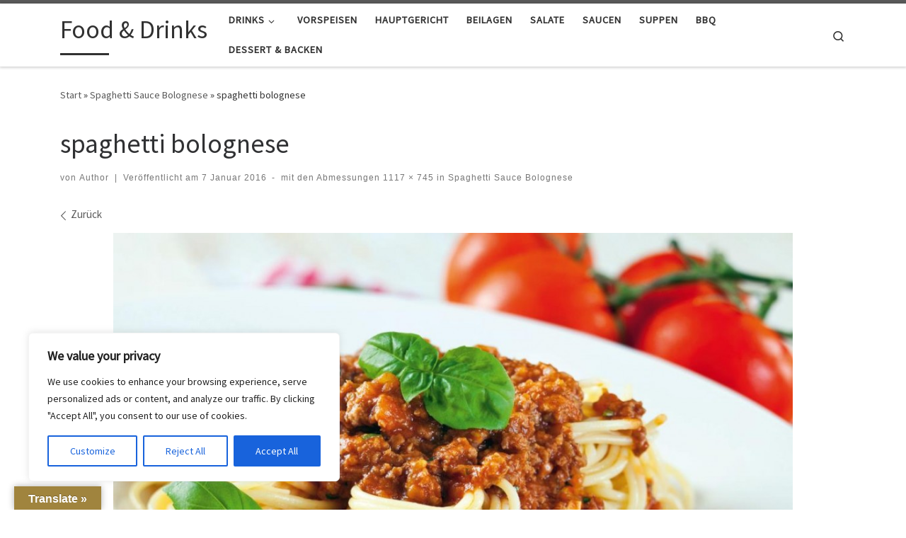

--- FILE ---
content_type: text/html; charset=utf-8
request_url: https://www.google.com/recaptcha/api2/anchor?ar=1&k=6Lca5j4hAAAAALhuqwi6_tipL8ZFGmlSxISM-g66&co=aHR0cHM6Ly9jb29raW5nLmx1eHNwcmluZy5jb206NDQz&hl=en&v=PoyoqOPhxBO7pBk68S4YbpHZ&size=invisible&anchor-ms=20000&execute-ms=30000&cb=zclqfxbngxb1
body_size: 48702
content:
<!DOCTYPE HTML><html dir="ltr" lang="en"><head><meta http-equiv="Content-Type" content="text/html; charset=UTF-8">
<meta http-equiv="X-UA-Compatible" content="IE=edge">
<title>reCAPTCHA</title>
<style type="text/css">
/* cyrillic-ext */
@font-face {
  font-family: 'Roboto';
  font-style: normal;
  font-weight: 400;
  font-stretch: 100%;
  src: url(//fonts.gstatic.com/s/roboto/v48/KFO7CnqEu92Fr1ME7kSn66aGLdTylUAMa3GUBHMdazTgWw.woff2) format('woff2');
  unicode-range: U+0460-052F, U+1C80-1C8A, U+20B4, U+2DE0-2DFF, U+A640-A69F, U+FE2E-FE2F;
}
/* cyrillic */
@font-face {
  font-family: 'Roboto';
  font-style: normal;
  font-weight: 400;
  font-stretch: 100%;
  src: url(//fonts.gstatic.com/s/roboto/v48/KFO7CnqEu92Fr1ME7kSn66aGLdTylUAMa3iUBHMdazTgWw.woff2) format('woff2');
  unicode-range: U+0301, U+0400-045F, U+0490-0491, U+04B0-04B1, U+2116;
}
/* greek-ext */
@font-face {
  font-family: 'Roboto';
  font-style: normal;
  font-weight: 400;
  font-stretch: 100%;
  src: url(//fonts.gstatic.com/s/roboto/v48/KFO7CnqEu92Fr1ME7kSn66aGLdTylUAMa3CUBHMdazTgWw.woff2) format('woff2');
  unicode-range: U+1F00-1FFF;
}
/* greek */
@font-face {
  font-family: 'Roboto';
  font-style: normal;
  font-weight: 400;
  font-stretch: 100%;
  src: url(//fonts.gstatic.com/s/roboto/v48/KFO7CnqEu92Fr1ME7kSn66aGLdTylUAMa3-UBHMdazTgWw.woff2) format('woff2');
  unicode-range: U+0370-0377, U+037A-037F, U+0384-038A, U+038C, U+038E-03A1, U+03A3-03FF;
}
/* math */
@font-face {
  font-family: 'Roboto';
  font-style: normal;
  font-weight: 400;
  font-stretch: 100%;
  src: url(//fonts.gstatic.com/s/roboto/v48/KFO7CnqEu92Fr1ME7kSn66aGLdTylUAMawCUBHMdazTgWw.woff2) format('woff2');
  unicode-range: U+0302-0303, U+0305, U+0307-0308, U+0310, U+0312, U+0315, U+031A, U+0326-0327, U+032C, U+032F-0330, U+0332-0333, U+0338, U+033A, U+0346, U+034D, U+0391-03A1, U+03A3-03A9, U+03B1-03C9, U+03D1, U+03D5-03D6, U+03F0-03F1, U+03F4-03F5, U+2016-2017, U+2034-2038, U+203C, U+2040, U+2043, U+2047, U+2050, U+2057, U+205F, U+2070-2071, U+2074-208E, U+2090-209C, U+20D0-20DC, U+20E1, U+20E5-20EF, U+2100-2112, U+2114-2115, U+2117-2121, U+2123-214F, U+2190, U+2192, U+2194-21AE, U+21B0-21E5, U+21F1-21F2, U+21F4-2211, U+2213-2214, U+2216-22FF, U+2308-230B, U+2310, U+2319, U+231C-2321, U+2336-237A, U+237C, U+2395, U+239B-23B7, U+23D0, U+23DC-23E1, U+2474-2475, U+25AF, U+25B3, U+25B7, U+25BD, U+25C1, U+25CA, U+25CC, U+25FB, U+266D-266F, U+27C0-27FF, U+2900-2AFF, U+2B0E-2B11, U+2B30-2B4C, U+2BFE, U+3030, U+FF5B, U+FF5D, U+1D400-1D7FF, U+1EE00-1EEFF;
}
/* symbols */
@font-face {
  font-family: 'Roboto';
  font-style: normal;
  font-weight: 400;
  font-stretch: 100%;
  src: url(//fonts.gstatic.com/s/roboto/v48/KFO7CnqEu92Fr1ME7kSn66aGLdTylUAMaxKUBHMdazTgWw.woff2) format('woff2');
  unicode-range: U+0001-000C, U+000E-001F, U+007F-009F, U+20DD-20E0, U+20E2-20E4, U+2150-218F, U+2190, U+2192, U+2194-2199, U+21AF, U+21E6-21F0, U+21F3, U+2218-2219, U+2299, U+22C4-22C6, U+2300-243F, U+2440-244A, U+2460-24FF, U+25A0-27BF, U+2800-28FF, U+2921-2922, U+2981, U+29BF, U+29EB, U+2B00-2BFF, U+4DC0-4DFF, U+FFF9-FFFB, U+10140-1018E, U+10190-1019C, U+101A0, U+101D0-101FD, U+102E0-102FB, U+10E60-10E7E, U+1D2C0-1D2D3, U+1D2E0-1D37F, U+1F000-1F0FF, U+1F100-1F1AD, U+1F1E6-1F1FF, U+1F30D-1F30F, U+1F315, U+1F31C, U+1F31E, U+1F320-1F32C, U+1F336, U+1F378, U+1F37D, U+1F382, U+1F393-1F39F, U+1F3A7-1F3A8, U+1F3AC-1F3AF, U+1F3C2, U+1F3C4-1F3C6, U+1F3CA-1F3CE, U+1F3D4-1F3E0, U+1F3ED, U+1F3F1-1F3F3, U+1F3F5-1F3F7, U+1F408, U+1F415, U+1F41F, U+1F426, U+1F43F, U+1F441-1F442, U+1F444, U+1F446-1F449, U+1F44C-1F44E, U+1F453, U+1F46A, U+1F47D, U+1F4A3, U+1F4B0, U+1F4B3, U+1F4B9, U+1F4BB, U+1F4BF, U+1F4C8-1F4CB, U+1F4D6, U+1F4DA, U+1F4DF, U+1F4E3-1F4E6, U+1F4EA-1F4ED, U+1F4F7, U+1F4F9-1F4FB, U+1F4FD-1F4FE, U+1F503, U+1F507-1F50B, U+1F50D, U+1F512-1F513, U+1F53E-1F54A, U+1F54F-1F5FA, U+1F610, U+1F650-1F67F, U+1F687, U+1F68D, U+1F691, U+1F694, U+1F698, U+1F6AD, U+1F6B2, U+1F6B9-1F6BA, U+1F6BC, U+1F6C6-1F6CF, U+1F6D3-1F6D7, U+1F6E0-1F6EA, U+1F6F0-1F6F3, U+1F6F7-1F6FC, U+1F700-1F7FF, U+1F800-1F80B, U+1F810-1F847, U+1F850-1F859, U+1F860-1F887, U+1F890-1F8AD, U+1F8B0-1F8BB, U+1F8C0-1F8C1, U+1F900-1F90B, U+1F93B, U+1F946, U+1F984, U+1F996, U+1F9E9, U+1FA00-1FA6F, U+1FA70-1FA7C, U+1FA80-1FA89, U+1FA8F-1FAC6, U+1FACE-1FADC, U+1FADF-1FAE9, U+1FAF0-1FAF8, U+1FB00-1FBFF;
}
/* vietnamese */
@font-face {
  font-family: 'Roboto';
  font-style: normal;
  font-weight: 400;
  font-stretch: 100%;
  src: url(//fonts.gstatic.com/s/roboto/v48/KFO7CnqEu92Fr1ME7kSn66aGLdTylUAMa3OUBHMdazTgWw.woff2) format('woff2');
  unicode-range: U+0102-0103, U+0110-0111, U+0128-0129, U+0168-0169, U+01A0-01A1, U+01AF-01B0, U+0300-0301, U+0303-0304, U+0308-0309, U+0323, U+0329, U+1EA0-1EF9, U+20AB;
}
/* latin-ext */
@font-face {
  font-family: 'Roboto';
  font-style: normal;
  font-weight: 400;
  font-stretch: 100%;
  src: url(//fonts.gstatic.com/s/roboto/v48/KFO7CnqEu92Fr1ME7kSn66aGLdTylUAMa3KUBHMdazTgWw.woff2) format('woff2');
  unicode-range: U+0100-02BA, U+02BD-02C5, U+02C7-02CC, U+02CE-02D7, U+02DD-02FF, U+0304, U+0308, U+0329, U+1D00-1DBF, U+1E00-1E9F, U+1EF2-1EFF, U+2020, U+20A0-20AB, U+20AD-20C0, U+2113, U+2C60-2C7F, U+A720-A7FF;
}
/* latin */
@font-face {
  font-family: 'Roboto';
  font-style: normal;
  font-weight: 400;
  font-stretch: 100%;
  src: url(//fonts.gstatic.com/s/roboto/v48/KFO7CnqEu92Fr1ME7kSn66aGLdTylUAMa3yUBHMdazQ.woff2) format('woff2');
  unicode-range: U+0000-00FF, U+0131, U+0152-0153, U+02BB-02BC, U+02C6, U+02DA, U+02DC, U+0304, U+0308, U+0329, U+2000-206F, U+20AC, U+2122, U+2191, U+2193, U+2212, U+2215, U+FEFF, U+FFFD;
}
/* cyrillic-ext */
@font-face {
  font-family: 'Roboto';
  font-style: normal;
  font-weight: 500;
  font-stretch: 100%;
  src: url(//fonts.gstatic.com/s/roboto/v48/KFO7CnqEu92Fr1ME7kSn66aGLdTylUAMa3GUBHMdazTgWw.woff2) format('woff2');
  unicode-range: U+0460-052F, U+1C80-1C8A, U+20B4, U+2DE0-2DFF, U+A640-A69F, U+FE2E-FE2F;
}
/* cyrillic */
@font-face {
  font-family: 'Roboto';
  font-style: normal;
  font-weight: 500;
  font-stretch: 100%;
  src: url(//fonts.gstatic.com/s/roboto/v48/KFO7CnqEu92Fr1ME7kSn66aGLdTylUAMa3iUBHMdazTgWw.woff2) format('woff2');
  unicode-range: U+0301, U+0400-045F, U+0490-0491, U+04B0-04B1, U+2116;
}
/* greek-ext */
@font-face {
  font-family: 'Roboto';
  font-style: normal;
  font-weight: 500;
  font-stretch: 100%;
  src: url(//fonts.gstatic.com/s/roboto/v48/KFO7CnqEu92Fr1ME7kSn66aGLdTylUAMa3CUBHMdazTgWw.woff2) format('woff2');
  unicode-range: U+1F00-1FFF;
}
/* greek */
@font-face {
  font-family: 'Roboto';
  font-style: normal;
  font-weight: 500;
  font-stretch: 100%;
  src: url(//fonts.gstatic.com/s/roboto/v48/KFO7CnqEu92Fr1ME7kSn66aGLdTylUAMa3-UBHMdazTgWw.woff2) format('woff2');
  unicode-range: U+0370-0377, U+037A-037F, U+0384-038A, U+038C, U+038E-03A1, U+03A3-03FF;
}
/* math */
@font-face {
  font-family: 'Roboto';
  font-style: normal;
  font-weight: 500;
  font-stretch: 100%;
  src: url(//fonts.gstatic.com/s/roboto/v48/KFO7CnqEu92Fr1ME7kSn66aGLdTylUAMawCUBHMdazTgWw.woff2) format('woff2');
  unicode-range: U+0302-0303, U+0305, U+0307-0308, U+0310, U+0312, U+0315, U+031A, U+0326-0327, U+032C, U+032F-0330, U+0332-0333, U+0338, U+033A, U+0346, U+034D, U+0391-03A1, U+03A3-03A9, U+03B1-03C9, U+03D1, U+03D5-03D6, U+03F0-03F1, U+03F4-03F5, U+2016-2017, U+2034-2038, U+203C, U+2040, U+2043, U+2047, U+2050, U+2057, U+205F, U+2070-2071, U+2074-208E, U+2090-209C, U+20D0-20DC, U+20E1, U+20E5-20EF, U+2100-2112, U+2114-2115, U+2117-2121, U+2123-214F, U+2190, U+2192, U+2194-21AE, U+21B0-21E5, U+21F1-21F2, U+21F4-2211, U+2213-2214, U+2216-22FF, U+2308-230B, U+2310, U+2319, U+231C-2321, U+2336-237A, U+237C, U+2395, U+239B-23B7, U+23D0, U+23DC-23E1, U+2474-2475, U+25AF, U+25B3, U+25B7, U+25BD, U+25C1, U+25CA, U+25CC, U+25FB, U+266D-266F, U+27C0-27FF, U+2900-2AFF, U+2B0E-2B11, U+2B30-2B4C, U+2BFE, U+3030, U+FF5B, U+FF5D, U+1D400-1D7FF, U+1EE00-1EEFF;
}
/* symbols */
@font-face {
  font-family: 'Roboto';
  font-style: normal;
  font-weight: 500;
  font-stretch: 100%;
  src: url(//fonts.gstatic.com/s/roboto/v48/KFO7CnqEu92Fr1ME7kSn66aGLdTylUAMaxKUBHMdazTgWw.woff2) format('woff2');
  unicode-range: U+0001-000C, U+000E-001F, U+007F-009F, U+20DD-20E0, U+20E2-20E4, U+2150-218F, U+2190, U+2192, U+2194-2199, U+21AF, U+21E6-21F0, U+21F3, U+2218-2219, U+2299, U+22C4-22C6, U+2300-243F, U+2440-244A, U+2460-24FF, U+25A0-27BF, U+2800-28FF, U+2921-2922, U+2981, U+29BF, U+29EB, U+2B00-2BFF, U+4DC0-4DFF, U+FFF9-FFFB, U+10140-1018E, U+10190-1019C, U+101A0, U+101D0-101FD, U+102E0-102FB, U+10E60-10E7E, U+1D2C0-1D2D3, U+1D2E0-1D37F, U+1F000-1F0FF, U+1F100-1F1AD, U+1F1E6-1F1FF, U+1F30D-1F30F, U+1F315, U+1F31C, U+1F31E, U+1F320-1F32C, U+1F336, U+1F378, U+1F37D, U+1F382, U+1F393-1F39F, U+1F3A7-1F3A8, U+1F3AC-1F3AF, U+1F3C2, U+1F3C4-1F3C6, U+1F3CA-1F3CE, U+1F3D4-1F3E0, U+1F3ED, U+1F3F1-1F3F3, U+1F3F5-1F3F7, U+1F408, U+1F415, U+1F41F, U+1F426, U+1F43F, U+1F441-1F442, U+1F444, U+1F446-1F449, U+1F44C-1F44E, U+1F453, U+1F46A, U+1F47D, U+1F4A3, U+1F4B0, U+1F4B3, U+1F4B9, U+1F4BB, U+1F4BF, U+1F4C8-1F4CB, U+1F4D6, U+1F4DA, U+1F4DF, U+1F4E3-1F4E6, U+1F4EA-1F4ED, U+1F4F7, U+1F4F9-1F4FB, U+1F4FD-1F4FE, U+1F503, U+1F507-1F50B, U+1F50D, U+1F512-1F513, U+1F53E-1F54A, U+1F54F-1F5FA, U+1F610, U+1F650-1F67F, U+1F687, U+1F68D, U+1F691, U+1F694, U+1F698, U+1F6AD, U+1F6B2, U+1F6B9-1F6BA, U+1F6BC, U+1F6C6-1F6CF, U+1F6D3-1F6D7, U+1F6E0-1F6EA, U+1F6F0-1F6F3, U+1F6F7-1F6FC, U+1F700-1F7FF, U+1F800-1F80B, U+1F810-1F847, U+1F850-1F859, U+1F860-1F887, U+1F890-1F8AD, U+1F8B0-1F8BB, U+1F8C0-1F8C1, U+1F900-1F90B, U+1F93B, U+1F946, U+1F984, U+1F996, U+1F9E9, U+1FA00-1FA6F, U+1FA70-1FA7C, U+1FA80-1FA89, U+1FA8F-1FAC6, U+1FACE-1FADC, U+1FADF-1FAE9, U+1FAF0-1FAF8, U+1FB00-1FBFF;
}
/* vietnamese */
@font-face {
  font-family: 'Roboto';
  font-style: normal;
  font-weight: 500;
  font-stretch: 100%;
  src: url(//fonts.gstatic.com/s/roboto/v48/KFO7CnqEu92Fr1ME7kSn66aGLdTylUAMa3OUBHMdazTgWw.woff2) format('woff2');
  unicode-range: U+0102-0103, U+0110-0111, U+0128-0129, U+0168-0169, U+01A0-01A1, U+01AF-01B0, U+0300-0301, U+0303-0304, U+0308-0309, U+0323, U+0329, U+1EA0-1EF9, U+20AB;
}
/* latin-ext */
@font-face {
  font-family: 'Roboto';
  font-style: normal;
  font-weight: 500;
  font-stretch: 100%;
  src: url(//fonts.gstatic.com/s/roboto/v48/KFO7CnqEu92Fr1ME7kSn66aGLdTylUAMa3KUBHMdazTgWw.woff2) format('woff2');
  unicode-range: U+0100-02BA, U+02BD-02C5, U+02C7-02CC, U+02CE-02D7, U+02DD-02FF, U+0304, U+0308, U+0329, U+1D00-1DBF, U+1E00-1E9F, U+1EF2-1EFF, U+2020, U+20A0-20AB, U+20AD-20C0, U+2113, U+2C60-2C7F, U+A720-A7FF;
}
/* latin */
@font-face {
  font-family: 'Roboto';
  font-style: normal;
  font-weight: 500;
  font-stretch: 100%;
  src: url(//fonts.gstatic.com/s/roboto/v48/KFO7CnqEu92Fr1ME7kSn66aGLdTylUAMa3yUBHMdazQ.woff2) format('woff2');
  unicode-range: U+0000-00FF, U+0131, U+0152-0153, U+02BB-02BC, U+02C6, U+02DA, U+02DC, U+0304, U+0308, U+0329, U+2000-206F, U+20AC, U+2122, U+2191, U+2193, U+2212, U+2215, U+FEFF, U+FFFD;
}
/* cyrillic-ext */
@font-face {
  font-family: 'Roboto';
  font-style: normal;
  font-weight: 900;
  font-stretch: 100%;
  src: url(//fonts.gstatic.com/s/roboto/v48/KFO7CnqEu92Fr1ME7kSn66aGLdTylUAMa3GUBHMdazTgWw.woff2) format('woff2');
  unicode-range: U+0460-052F, U+1C80-1C8A, U+20B4, U+2DE0-2DFF, U+A640-A69F, U+FE2E-FE2F;
}
/* cyrillic */
@font-face {
  font-family: 'Roboto';
  font-style: normal;
  font-weight: 900;
  font-stretch: 100%;
  src: url(//fonts.gstatic.com/s/roboto/v48/KFO7CnqEu92Fr1ME7kSn66aGLdTylUAMa3iUBHMdazTgWw.woff2) format('woff2');
  unicode-range: U+0301, U+0400-045F, U+0490-0491, U+04B0-04B1, U+2116;
}
/* greek-ext */
@font-face {
  font-family: 'Roboto';
  font-style: normal;
  font-weight: 900;
  font-stretch: 100%;
  src: url(//fonts.gstatic.com/s/roboto/v48/KFO7CnqEu92Fr1ME7kSn66aGLdTylUAMa3CUBHMdazTgWw.woff2) format('woff2');
  unicode-range: U+1F00-1FFF;
}
/* greek */
@font-face {
  font-family: 'Roboto';
  font-style: normal;
  font-weight: 900;
  font-stretch: 100%;
  src: url(//fonts.gstatic.com/s/roboto/v48/KFO7CnqEu92Fr1ME7kSn66aGLdTylUAMa3-UBHMdazTgWw.woff2) format('woff2');
  unicode-range: U+0370-0377, U+037A-037F, U+0384-038A, U+038C, U+038E-03A1, U+03A3-03FF;
}
/* math */
@font-face {
  font-family: 'Roboto';
  font-style: normal;
  font-weight: 900;
  font-stretch: 100%;
  src: url(//fonts.gstatic.com/s/roboto/v48/KFO7CnqEu92Fr1ME7kSn66aGLdTylUAMawCUBHMdazTgWw.woff2) format('woff2');
  unicode-range: U+0302-0303, U+0305, U+0307-0308, U+0310, U+0312, U+0315, U+031A, U+0326-0327, U+032C, U+032F-0330, U+0332-0333, U+0338, U+033A, U+0346, U+034D, U+0391-03A1, U+03A3-03A9, U+03B1-03C9, U+03D1, U+03D5-03D6, U+03F0-03F1, U+03F4-03F5, U+2016-2017, U+2034-2038, U+203C, U+2040, U+2043, U+2047, U+2050, U+2057, U+205F, U+2070-2071, U+2074-208E, U+2090-209C, U+20D0-20DC, U+20E1, U+20E5-20EF, U+2100-2112, U+2114-2115, U+2117-2121, U+2123-214F, U+2190, U+2192, U+2194-21AE, U+21B0-21E5, U+21F1-21F2, U+21F4-2211, U+2213-2214, U+2216-22FF, U+2308-230B, U+2310, U+2319, U+231C-2321, U+2336-237A, U+237C, U+2395, U+239B-23B7, U+23D0, U+23DC-23E1, U+2474-2475, U+25AF, U+25B3, U+25B7, U+25BD, U+25C1, U+25CA, U+25CC, U+25FB, U+266D-266F, U+27C0-27FF, U+2900-2AFF, U+2B0E-2B11, U+2B30-2B4C, U+2BFE, U+3030, U+FF5B, U+FF5D, U+1D400-1D7FF, U+1EE00-1EEFF;
}
/* symbols */
@font-face {
  font-family: 'Roboto';
  font-style: normal;
  font-weight: 900;
  font-stretch: 100%;
  src: url(//fonts.gstatic.com/s/roboto/v48/KFO7CnqEu92Fr1ME7kSn66aGLdTylUAMaxKUBHMdazTgWw.woff2) format('woff2');
  unicode-range: U+0001-000C, U+000E-001F, U+007F-009F, U+20DD-20E0, U+20E2-20E4, U+2150-218F, U+2190, U+2192, U+2194-2199, U+21AF, U+21E6-21F0, U+21F3, U+2218-2219, U+2299, U+22C4-22C6, U+2300-243F, U+2440-244A, U+2460-24FF, U+25A0-27BF, U+2800-28FF, U+2921-2922, U+2981, U+29BF, U+29EB, U+2B00-2BFF, U+4DC0-4DFF, U+FFF9-FFFB, U+10140-1018E, U+10190-1019C, U+101A0, U+101D0-101FD, U+102E0-102FB, U+10E60-10E7E, U+1D2C0-1D2D3, U+1D2E0-1D37F, U+1F000-1F0FF, U+1F100-1F1AD, U+1F1E6-1F1FF, U+1F30D-1F30F, U+1F315, U+1F31C, U+1F31E, U+1F320-1F32C, U+1F336, U+1F378, U+1F37D, U+1F382, U+1F393-1F39F, U+1F3A7-1F3A8, U+1F3AC-1F3AF, U+1F3C2, U+1F3C4-1F3C6, U+1F3CA-1F3CE, U+1F3D4-1F3E0, U+1F3ED, U+1F3F1-1F3F3, U+1F3F5-1F3F7, U+1F408, U+1F415, U+1F41F, U+1F426, U+1F43F, U+1F441-1F442, U+1F444, U+1F446-1F449, U+1F44C-1F44E, U+1F453, U+1F46A, U+1F47D, U+1F4A3, U+1F4B0, U+1F4B3, U+1F4B9, U+1F4BB, U+1F4BF, U+1F4C8-1F4CB, U+1F4D6, U+1F4DA, U+1F4DF, U+1F4E3-1F4E6, U+1F4EA-1F4ED, U+1F4F7, U+1F4F9-1F4FB, U+1F4FD-1F4FE, U+1F503, U+1F507-1F50B, U+1F50D, U+1F512-1F513, U+1F53E-1F54A, U+1F54F-1F5FA, U+1F610, U+1F650-1F67F, U+1F687, U+1F68D, U+1F691, U+1F694, U+1F698, U+1F6AD, U+1F6B2, U+1F6B9-1F6BA, U+1F6BC, U+1F6C6-1F6CF, U+1F6D3-1F6D7, U+1F6E0-1F6EA, U+1F6F0-1F6F3, U+1F6F7-1F6FC, U+1F700-1F7FF, U+1F800-1F80B, U+1F810-1F847, U+1F850-1F859, U+1F860-1F887, U+1F890-1F8AD, U+1F8B0-1F8BB, U+1F8C0-1F8C1, U+1F900-1F90B, U+1F93B, U+1F946, U+1F984, U+1F996, U+1F9E9, U+1FA00-1FA6F, U+1FA70-1FA7C, U+1FA80-1FA89, U+1FA8F-1FAC6, U+1FACE-1FADC, U+1FADF-1FAE9, U+1FAF0-1FAF8, U+1FB00-1FBFF;
}
/* vietnamese */
@font-face {
  font-family: 'Roboto';
  font-style: normal;
  font-weight: 900;
  font-stretch: 100%;
  src: url(//fonts.gstatic.com/s/roboto/v48/KFO7CnqEu92Fr1ME7kSn66aGLdTylUAMa3OUBHMdazTgWw.woff2) format('woff2');
  unicode-range: U+0102-0103, U+0110-0111, U+0128-0129, U+0168-0169, U+01A0-01A1, U+01AF-01B0, U+0300-0301, U+0303-0304, U+0308-0309, U+0323, U+0329, U+1EA0-1EF9, U+20AB;
}
/* latin-ext */
@font-face {
  font-family: 'Roboto';
  font-style: normal;
  font-weight: 900;
  font-stretch: 100%;
  src: url(//fonts.gstatic.com/s/roboto/v48/KFO7CnqEu92Fr1ME7kSn66aGLdTylUAMa3KUBHMdazTgWw.woff2) format('woff2');
  unicode-range: U+0100-02BA, U+02BD-02C5, U+02C7-02CC, U+02CE-02D7, U+02DD-02FF, U+0304, U+0308, U+0329, U+1D00-1DBF, U+1E00-1E9F, U+1EF2-1EFF, U+2020, U+20A0-20AB, U+20AD-20C0, U+2113, U+2C60-2C7F, U+A720-A7FF;
}
/* latin */
@font-face {
  font-family: 'Roboto';
  font-style: normal;
  font-weight: 900;
  font-stretch: 100%;
  src: url(//fonts.gstatic.com/s/roboto/v48/KFO7CnqEu92Fr1ME7kSn66aGLdTylUAMa3yUBHMdazQ.woff2) format('woff2');
  unicode-range: U+0000-00FF, U+0131, U+0152-0153, U+02BB-02BC, U+02C6, U+02DA, U+02DC, U+0304, U+0308, U+0329, U+2000-206F, U+20AC, U+2122, U+2191, U+2193, U+2212, U+2215, U+FEFF, U+FFFD;
}

</style>
<link rel="stylesheet" type="text/css" href="https://www.gstatic.com/recaptcha/releases/PoyoqOPhxBO7pBk68S4YbpHZ/styles__ltr.css">
<script nonce="Rz5310uVFqODTcwdjgSmcw" type="text/javascript">window['__recaptcha_api'] = 'https://www.google.com/recaptcha/api2/';</script>
<script type="text/javascript" src="https://www.gstatic.com/recaptcha/releases/PoyoqOPhxBO7pBk68S4YbpHZ/recaptcha__en.js" nonce="Rz5310uVFqODTcwdjgSmcw">
      
    </script></head>
<body><div id="rc-anchor-alert" class="rc-anchor-alert"></div>
<input type="hidden" id="recaptcha-token" value="[base64]">
<script type="text/javascript" nonce="Rz5310uVFqODTcwdjgSmcw">
      recaptcha.anchor.Main.init("[\x22ainput\x22,[\x22bgdata\x22,\x22\x22,\[base64]/[base64]/MjU1Ong/[base64]/[base64]/[base64]/[base64]/[base64]/[base64]/[base64]/[base64]/[base64]/[base64]/[base64]/[base64]/[base64]/[base64]/[base64]\\u003d\x22,\[base64]\\u003d\x22,\[base64]/Chl7DkmvDrMOHWRQYRsKJw4VMw77DslPDocO6E8KiYR7Dpn7DpsKCI8OMD3MRw6gicMOVwp4OIcOlCAULwpvCncOwwpBDwqYEQX7DrlwiwrrDjsK+wr7DpsKNwotdADPCvsK4N34vwqnDkMKWOzEIIcO9wpHCnhrDgsOFRGQ+wp3CosKpAcO6U0DCssONw7/DkMKyw7vDu25Fw4NmUChTw5tFYVkqE1rDm8O1K0PClFfCi23DjsObCHDCm8K+PjzCsG/Cj1piPMODwqLCn3DDtVwvAU7DnnfDq8KMwoUDGkYzVsORUMKqwrXCpsOHACbDmhTDusOGKcOQwqrDgsKHcFPDrWDDjydIwrzCpcOJCsOucwhmY27ChsKwJMOSEcKJE3nCicKtNsK9fxvDqS/Di8OLAMKwwopPwpPCm8Ouw7rDshwqFWnDvUsdwq3CusKDf8KnwoTDiwbCpcKOwozDjcK5KWPCj8OWLHwXw4k5C1bCo8OHw5LDkcOLOWxvw7wrw5jDqUFew6EaakrCsDJ5w4/Dl2vDghHDisK4XjHDk8OlwrjDnsKjw4Y2TxEJw7ELL8OKc8OUIUDCpMKzwpPCqMO6MMOywqs5DcOPwrnCu8K6w5dEFcKEfcKZTRXCr8OJwqEuwoFdwpvDj2LClMOcw6PCgRjDocKjwozDusKBMsOfZUpCw5XCqQ4oU8KOwo/Dh8K4w5DCssKJbcKVw4HDlsKaCcO7wrjDkcKTwqPDo1UXG0cJw5XCohPCq0Aww6YhDyhXwpEvdsOTwos/wpHDhsKkJcK4FUl8e3PCqcOqMQ9TfsK0wqgBJcOOw43DrU4lfcKEE8ONw7bDqzLDvMOlw7FbGcOLw7jDuRJ9wr3CjMO2wrc4ATtYSMOObQDCn24/[base64]/SsKowqdEwpo1w5/DiiXConvCkcKnwqBOdlRaAsKjwoPDmHHDvcKPABjDl0McwqDCo8OJwqwWwpPCucOOw6XDpQzDunIWdWfCozUtP8K5CMOQwqItSMKQcMOGNXsPw6/ChMOvZj7CocKrw6AHV1vCoMOFw6hCwqF2AsOUBcK9Pi/[base64]/DtsKFQcK0w7BsKB7Ck0gtbDrDi08UQ8O5NMKNEDPCkCfDhALCg3jDr0HCpMOtP3lxw7XDn8OwIGnCjsKMa8KMwr5+wrzDt8ODwpPCqMOYw5TDksOmDcKbdHvDl8OGdSsKw53DnXvCrcK7MsOgwrN+wo/CssKUw6shwq7Dl0sZJsOiw6oQEFcaU2YzZ34uf8KIw6ZVUyXDvUbDtyU9H0PCuMO2w4RVbFtwwqstG1sqNy0gw5I8w6BVwpMqw6TDpiDCkX/[base64]/Do1LDjMKffDPCgcKwwrfDhlDDsC/DjSYDw6dfEMO4TcOBwoLCriLCp8Osw5x9RcKXwpzCucK+XE4NwqjDrC/CuMKQwq5fwqE5FMK/FMKOK8O9SycTwqJrKsKzwovCt0LCtzRKwpvCl8KLOcOWw6ECeMKdUxQzwpNWwrU5ZMKsP8K8UsOXcVZQwq/CnMO8OmMybH9FNlhwU2rDlEEKJMONcsOewoPDi8K2STJKVsOMNywEdcK9w5jDhAxiwrR6JD/CrU9dVnHDqcOFw6/DmsKJOw3CjHJUFQjCpFPDpcK+EHvCqWxqwoLCrcK0w6jDoBHDimUFw63Ck8OUwpcQw77ChsOQX8OKIsKQw6zCqcOrLzwJNkrCr8OQBcOfwpkVe8KuPFTDt8O/[base64]/Cj1NBCxtZw5bDoMKcNsO2HH/DjMOxwqBLw5XDnMOJD8Kmw6h2w6EyJkEWwoR7DVbCrxvClCPDrlDDoCLCmWBqw6XCuhHDtsOFw47CkhnCscK9Qgx1wptTw4I+wrrDqMOeew93wrwZwowJcMK/V8OVAMO1G0A0ScKTbBfDhcORA8Kray9FwrrDqsOKw6/DgcKPN2New7gRORPDsWLDlcO3DMOwwoDDtDvCm8Ojw655w6M1w7xOwrZmw6PCihZXw70PdRB6wpzDj8KCw7fCvsOlwrDDosKYwpo7Fn1macKjw79TQG93OhhfK0DDuMKWwpRbKMKaw5opdcKyBHrCuR3CqMKYwrfDoXA/[base64]/DtEHDl8OrNBfDqB7ChsORByB9w4tKw6XDusO1w6ZIGSfChcOtNGYgG2E9D8O/w6h0wpp/czZGw4UBwpjCtsOnwobClcOQwoc/WMK0w4pAw4zDi8Ofw7lzTMO1RzfDicOJwo9eKcKew6vCtMKAcsKaw7lww517w41FwpbDq8Kqw70Fw6rCiE7DkV0Hw73DqVvCuzRGV07CmmPDiMOyw7jDr3vDhsKPw43CvFXCgcOFJsOpw7PCrsK3VhhhwpbDncOyX1/CnXJ3w7TDslYGwq0GIHbDrzp3w7cNHSLDuhbDlTPCrF9PM14SHsOgw5NfCsKYEiLCu8OuwpLDtcOQYcOzfcKlw6PDgjnDsMOja3cgw4HDmgjDo8K/[base64]/DvytDScK7w4ddw73Ct8KYwpPDlMO+IMK0wpo/P8OQT8KuM8OYBysAwpfCt8KfKcKXQRFhDMOQFCnCl8K/w5M4ezLDjVXClwfCucOgw6TDqAnCuirCrsOIwrgrw49ewqQfwrXCucKtwq/CjTxcw5VwYGzDjMKGwoFtQGQsUl5PT0/DusObUwsSK1lORMOxLcOLK8KbSRXCgMOkNAjClMKUJMKCw6XDmxloPAwdwr8FRMO5wrfCgChqEcKsQCDDm8KVwo5bw7ZlMcOZCU/[base64]/Crk/CscOmcTYfwo/DkBEjcwMjd0cZVhzDsWNow58/w5dYL8Kbw7VHccOEWsKGwrV6woELVVY7w4TDqBtow6EvXsOYw4cGw5rCgGrClW4dW8OswoF/wrBHA8KcwrnDjnXDizDDq8OVw5HDo2QXSC1Dwq3CtwI7w6rCrBTCrlvCu3QiwqF7eMKNw4MEwqBbw6RmH8Kmw5bCksKtw4dDZl7Dt8OaGgcfKsKuUcOFCg/Dt8OaLMKrLgF2O8K+F2PDmsOywoPDn8OmAAPDuMOQw6DDusKaLUw7woDCg2nDn2l1w694BMKPw5s/[base64]/DgAA9woISwqvDuMOJw6wUw73DlMOscWcYwr1XbwVbwqfCk1Zrf8OjwqbCjlBXSG3CslNJw7HClVhdw5jCjMOeVn1vejrDrD3DjhQHcGx9w7xQwow8H8OLw5PCl8KmSEklwoZWWzHCjMOFwq4Bwpd4worCpHvCicKtOTDClSJUd8KmYgzDq3EbasKfw5RGFF5KdsO/wrlMCsOGHcOPBGZyVU3ChsOnR8KeagjCp8OwJxrCqxPCow4Mw4TDjEcuEcOUwpvDuiNcDDRvw4TDrcOcTTMeA8OuK8Kuw4TCgXXDg8OrKsODwpNZw5LCocKXw6fDuH/DnF7DocOaw6nCrVXCvXXCqMKzw6dgw6hhwqtPVBcxw6DDkcKqw7IJwrDDksKEbcOqwopEJcOaw6AQNVXCk0ZXw5Vqw5Abw5QUwonChsOvO0/CgWbDpB/CiTLDncKJwq7DiMOOAMO8Y8ODQHJ4w4VEw7TCok/DuMKeLsOUw6lKw43DrA5FNzzDhhvCsSZKwoTCkS4CLR/Dl8KyDRpnw7h3cMOaAirCj2dHMcKRwoxiw6rDjcOAWDPDn8O2wpkzEsOranzDhw8SwqZTwoBnJ2tdwrrDv8O8w4o2HWRjGxLCh8KlMsOvQ8OlwrVsNCYYwr07w7PDlGd3w7XDi8KSLsOMA8KiLcKETnzCgGlKf3/DocKgw7duDcORw73DqMK9M1bClyLClMOpDsKnwpUIwpHCtMKAwrjDncKfJsOuw6PCvnM7aMOMwovCp8Ovb3PDlkZ6BsKbBzFiw5LCncKXf33Dqmx4QsO4wr9RfX9jJRnDrsK8w7IEWcK+JFvCsn3DvcKTwpkYwr9wwpTDuE/Dmn43wp/ClsKYwqVvLsOSSsKvOQLCqMKHFEkOwqVmDEtsXHHDmMKjwqMWN2FeNMO3wonCoGjCicKZw6M7wopkwrbDr8ORGE8EBMKwHE7DvTrDmMONwrV9JHTDr8KGUVfDhMKjw4INw6lVwqdlAW/[base64]/aSFVw71/U8OqcUJBwoZ7w6HCowEDeVXCg2rCnMKvw4gdZ8OMwrEew4Quw77CgsKNInlzwrXClExNQMO1YcO/OMOjw4DCll8eS8KQwpvCn8OBNmR6w63Dl8ORwqpGdsO7w67CsTopcHrDoA7CscOHw4kAw4fDksKewonCgxnDqWXChgDDlsKawpVgw4xXccKdwoJYRAgTbMKCDXpeJMKqwogUwqnCrBHDikTDknLDhcO1wpPCv2LCq8KBwr/DnkzCtcOyw4LCqwk4w6sVw6skw5EycisDBsKmw74ewrnDh8Omw6/DuMKvfDzCqMK7eSEbeMKwbcKFcsOnw4JgNsOVwowHFULCpMK2wpTDhGdowprCoXPDpgDDvjAXFjFIwrzDqgrCm8K+f8K4wo85BcO5NcObwpHDhBRCSGg3MsK3w6ojwpdGwr5Jw6DChB/Cp8OGw7Qqw7TCuB9Pw59BYcKVClfCusOuw6/DvSjChcK4wpjCoVlZwotpwo8gwod2w6AMIcOQG2XDm0jCosKUM37CucOswqjCgsO0HxdVwqXDu0NhGiHDrT/DsmUOwoo0wo7Ck8KhWhV6wp5WRcOTJk3Dq09AbMKewoLDqDPCtMKQwqpYfAHCkAFsF1/DrG8EwpvDhEwvw6jDlsKzR3XDhsO1w6vDkyEnNFMjw6F5L3jCgn4ow5fDj8K9wqXCkyTCkMOfN17ChlDChwtIFQMbw7kFRcO/AsKjw4nDhyHDs3XDj3VhdF46wpYuJcKKwot1w6sJGkpfF8KIeBzCl8OSW0Eowo/Dm3nClE/DhS7Cr2F7SE4ow5dtw6HDolDCpVnDtMOHwrEywpbCi1wEBghuwq/CuHtMJmNwWhvCgsOEw44/wo0Tw788CsK4GcK9w74jwosKTWbDvcOPw7FBw53CpzMqwq48YMKqw5nDuMKpZMKnFFPDusKvw77DsiR/f0Mfwr4DH8K1H8K6AkLCiMOrw5nCi8OOPMOjdH0lGk5jwozCtTw+w6TDol/DgH42wofCscKWw7HDjD3ClcKRHm0XG8K3w7/DkV5Ww77DocO3wovDlMK6NDXCqkhrJWFgSxTDnFrDh2vDsnocwrQNw4jCvsO4SGsMw6XDo8Otw5kWXgbDg8KYXMOOc8O9W8KbwrtnBG0zw49Gw4/ClkLDsMKpfsKOw7rDmsKyw5bDtSxla0hTw4tfc8Kxw5tyFh3DpDPCl8OHw6HCo8KRw4fCl8KXN1vDn8OnwpjCiV3Cu8OZXFHCp8Osw7DDkw/[base64]/CsQHDsVPDlcKBwpZ5w4oPTsK4w4vDlsOFL8O3c8O7wo7DlWBEw6xpVANkw6sswqYswoorVA4EwqrCpgY5VMKswp1jw4rDn1jCsT9PV1fDngHCusOdwrptwq3CvxDDrcOfwoPCkMOrag90wo/CgcO3f8OXw6fDqkzCnGPDi8OOw7DDrsKva0HDkErDhnbDnMKYQcOGQksbWUcNw5TCkCtLwrjDkMOjTMOow5rDnmJOw4dne8KAwoIgY2huCiLCvSfCpkJpW8O4w6ZgVMOJwoEoewPCknUNw43DpcKLBsKcVMKIdcOAwpnCg8O/w7ZNwpBuOcOxcFXDnndpw5vDiWnDt0kqwpsGOsORwoxswovDl8OlwqJRbxANwrPCiMO/[base64]/Ck8Ovw5nDkHJLw5w9w5LCq8Oqw6kqa33CnMKOVsOSw7V5w7HChcKLP8KdCCRLw40Wf1EMw6LDmWjDoTzCpsKFw7E8AnzDrMKgB8K/wrhsGyXDtcO0EsKRw5rCsMOXfMKABBcMVsKABBoXwr3Cg8KgHcOPw4YSKMKSM0gkDnwPwqZMScOhw7nCtkLDgj/DgHAJwqTCt8OLwrHCqsO4aMOdRXsAwro0w5ExL8KRw7NHNzNMw5V3Y10zFsONw5/Cm8OvdMOMwqnDjgvCmjbDozzChBkWVcOAw70KwoJVw5ggwqtMwoXCjT/DgQd1FTtjdDjDosOhScOhTn3ChcKzw68yIwQzG8O8wpRCUUUowqMCEMKFwqM5LyPCuGfCs8K8w5huWMKePsOlw4PCqMKYwpk1SsKKScORPMKow6k1AcKJOSR9DsOpb0/ClMOcw4UAC8OPLXvDhMOUwoXCsMK+wqNuIVdgE0sfwoHCkFUBw5gnZXHDkC3DpcKbEsOTwonDhF8dP3fCmHHCl13DhcOmS8Kow5zDjC/ChALDv8OWZ1U6b8OTPcK5dUgYBQFXwoXCoW9rw6jCk8K7wog8w5/CjcKww7ION1UTKsOFw5DDoBNmEMO8RTMRGwgCw4kxI8KLw7DDrx9fHHxtF8OFwpUOwp8/[base64]/w5bCkkoUJkB5W1QMQVMxa8KRScKPwrAmC8OAEMOjPsKxJMOkAcKeCcKHZcKAw6YwwotEe8OSw6weezM4R0REZsOGawtnUHBTwoDCisOnw5dVwpNSw6wIw5RyFCgiQT/[base64]/[base64]/CrMKIw4B2fRXClsOHwpjDtxt5SyBtwpLDgH8Xw6/CqE7DqMKSw7o6IzzDpsKhYw/DjsOhc3fClSHDglU0W8KLw4/Dq8KTwq5TMsKXfsK+wosew4vCgWdCfMOBSMOBaQ8sw5nDkHdEwoAYCMKffsOVGE7DlG0uEMOow7XCsy7CgMOqQsOLV1A5GEwNw6NdIh/DpXw4w4jClz/Cvwx2SA/Dig3CmcOcw7wfw4vDmcKnKsOVXRRJWsOgwrZ7aF7CjsK1ZMKVwrXDgFJpasOGwq8Qf8OuwqYAZCwuwpVTw5DCs1NnYcKzw7rDo8O6NcK1w4NhwohywqZ/[base64]/[base64]/Ck8Kdw7LCk3NFwpnDrlACLhZjJMOKwoPChWvCsj0Ewr7DrB0KR1wENsOkFizCr8Kfwp/[base64]/[base64]/CusKxw44LwpvCjcOSQ8K5AcKaJcO4wrw0OjjDu3JPekTClMOjcTk6XMKcwqMzw5Q/acOWw5pLw65Swr9eaMKiOsKhw7Y9ViZ7w7BGwrfCjMObV8OVUBvCk8Oqw5diw5LDl8Kdc8KIw4rDg8OAw4c6wrTChcOOAVXDhkcBwonDocOkV21tc8OpGGvCrsOdwq0nw5TCj8Obwq4Kw6fDsk9BwrJlwoQJw6gMQjrCiX/CiGDCl1nCucOzQnfCm2JnW8KCbx3CgcO7w4oIMkVZeTN7NsOKw5jCncO2KGrDiwYOUF0BZ1TCnwh5eCoUbQVTUcKgdG3DicOtCcKdwrrCjsKqJ2d9UBrDlcOuQ8KIw43DuF3DkEvDgMO7wqnCt3gLO8KXwqXCriLCmmrCrMKgwpjDhcOMMUhzHG/[base64]/DucO4wocIDMO5A8KCGcKzw7dgHMKiw4jCuMOnQcOZwrDClcOxHwvDp8Odw6QXIU7ChGjDqy0LNcOWfEliw4DChn/DjMO7L3XDkHlHw4wTwqDCqMKfw4LCjcOif3/CnEHCucOWw5bCh8OzecO4w6UXwrTCh8KAIlN6YBgTFcKnwrbCnWfDql7Cqh0Yw5w6w6zCpsOOEMKZKF/DtH05SsOLwq3DumlYSiYjwqbCmThRw5oKbW7DpjrCoXQCIMKPw4/DmcKxw5gcKmHDk8OPwqvCqcOnMMOya8OBb8Oiw4vDsGfCvwrCtMOUBcKIaAPCvwpeLsOTwpc+H8Okw7cSNsKZw7F9wpx/[base64]/DlXkQLsOGwqfCm8Kvw6NqWsO9bV7CiMOjHj3DlMKJQcOmWEB2UX1bw7ACckxhYcK5SMKKw77CkcKrw5kyT8KUVMKhMT9NAMKOw4vCs3XDmUXDtFXCtW8/AMKsJcOWwpoIw7sfwp9TejnDgMKoWzPDo8KTKcK7w6FPwrs+JcKtwoLClcOQw5HCiQTClMKCwpHCpMOpdUnCjloPQsOlw47DgsKcwqRVLFsxBxTCpyE+wo3CjmIuw5LCrsOnw5TCl8OuwpbDthnDncODw6fDi0/Ct2fCj8KRLg9Zwr16amvCvMOow6XCsF/[base64]/Cn3jDlGPCssKdw4XCqCJ8IsOww6smTEbCrsKeCE47w6EcL8ObVyFMTsOiwqVJC8Krw6fDol/[base64]/[base64]/Co8K8ecKSwoRZFXJUCcK9FcOMw5IJwpZEeMKnwpAndTd2w6Z3f8KUwr1twobDjVk8eiPCoMKywo3CpcOyWCvCusO4w4gtw6QBw7d7CMOZb3VyEsOaQ8KCLsO2DQrCmkU+wpDDn3spw6xnwqsYw5DChlECFcOTw4DDvVE0w4fDnHTCksK7DXTDl8O4a0V+e0IQAsKJwr/Din3CvsK1w6PDl1fDvMOGcwXDmAhywoNgw41qwobDj8KdwoYTEcKARhTCuRTCpAnCuzPDvV4Tw6PDp8KXNgYMw68JTsOYwqIJd8ORa35FY8OQNcO7a8KtwpbDhlzDt09rGcKpMyjCvcOdwoDDjzI7wr9zM8KlJcORw4/CnBVIwpbCv2t6w4PDtcK3wozDsMOuw6zCnFLDlTB8w5HCjy/[base64]/CjyzCmiNbw6jDs8KQw4tMNFMNw4bCkELDuMKOe0oOw6UeacKuw7cpwqQlw5nDmm/DuEJBw74iwrkdw43DuMO3wrPDk8Kcw6x6LsKcw6TDhibDvsORDgHCpHLCtsODDA7ClcKhZ3jCgcORwq43DXkXwoHDqkgbAsO3S8O2wpTCuiHCvcKmQcKowrPDjw9lLRPCgAnDiMKFwqh6wozCl8OtwprDkyLDm8OGw7TCkw8lwo3DpRfCnMKJB1QVXBLCjMOwYB/CrcK+w6J2wpTCoAALwolCw4LCjVLCusKjwrnDscO4AsOBWMO0ccOaUsKCw4V9WMOpw4vDmmxtZ8OGK8KIS8OpKsOBKR/CvMKkwpU+RwLCqS/DhMOtwpPCmyUUwoZ2woLDojbCuGREwpDDsMKWwrDDsHNlwqUaRMOnOcOFwqYGS8OJNBgHw5HDkV/DscKUwqliNMKLIjgfwrUPwqZJKxnDvQs0w4g4wo5nwovCum/CjHRdwpPDpFY8LlbCjG9owoDCgE7CoEPDisKzSkoEw5LCpSrClBXDvcKEw4jClcK+w5ZSwpgYNQ3DtidNw5zCvcKLJMKOwrXCksKJwpYNDcOoA8K9wo5iw6Q/czcVW1PDssO6w5XCuSnDl2HCsmDDjXAudAAYdS/CscKjL2ACw7TCrMKEw6hhA8ODw7xTbgDCpFwww7nCg8OLw5jDjEgcRT/Co29nwp0NMcKGwr3CkCXDmsOKw4lYwrEKw440w5kuwr3CocOlw7/Cj8KfcMKaw7Bew4LCgSADUsOLKsKBw5rDiMKAwpjDkMKlPMKDw4jCjQJgwp5jwrt9eRvDs3PDljl/di8iw5VfH8OXAsK0w6tmK8KMF8OzSwNXw5rDssKLw5XDoHLDoinDuFtzw41Owrpnwq7DlipQw5nCtkA0IcK5wq1vw4XCkcKOwp8Bw5c8C8KUcnLDg0Z3N8KrPB0bw5/CkcOtb8KPbEYHwqpeWMOMd8OFw5BDwqPCs8OICnYGw7EXw7rCkhbClcOSTsOLIz7DlcObwoxqw48/w4HCi2zDiG8pw703JX3DtD0JDcOdwqvDk1Vbw5HDjMOAZmALw6zClcOQw4XDvsOicENPwo0nwqrCpTARbhTDuzPCq8OTwrTCkEFMZ8KtJcOLwprDr2/CshjCgcKAO0onw756M0fClcOOWMOJw6HDqGvChsKQwrEAHn91w7HCrsOHwqsxw7nDk2TDoAPDhF4Pw4TDhMKsw7PDpsK6w4DCqTQMw4U9SMKUN2bCnR/DuVYjwqoxKFc3JsKQwrNnLlsYYVTCiCHCn8KoNcKybGTCiz40w7l8w4bCpVZlw5oYRyPCpcKXw7BUw4XDv8K5ZWQBw5LDpMKpw7BFC8Kiw7VEw4fDkMOwwrU6w7RWw53CiMO/UgfCiDzCm8O6R2lAwoUNBmfDssKcAcKMw6VZw6lpw4/DkcKHw5VowqTCh8OxwrTCqm9EFFfCnMK2wrbDtmRIw5hrwpPDjl8+wp/DrlLDuMKbwrd5woLDqMOGw6A/fsO4XMOgwrDDpMOuwpswUSNpw6xFwrjCmA7CpGM4YTAiDF7CisKRfcKbwq9eD8OpX8KJER9LecOjPRsFwrxTw5oEeMKOVcOkwqDDv3rCpS4pG8K6wqrDmRwGWMO4B8OyeFsgw7TDs8O3P23Dm8KBw6QUXxfDhcKew5xhfcO/dTHDvANzwpR8w4DDhMOYRMKswrXCvMKIw6fCunxbw6bCq8KcDRzDhsOLw5xcKcKkFi89OcKTR8O/w4nDu3U2ZsO4csOqw63ChAHCjMO8esOXZiHCv8KqZMK1w6AZegQlacK7F8Obw7jCtcKDwrFwMsKFd8OAw45nw4vDq8K5Nm7DoR1lwohCJktxw6fDtiPCr8OUQVdpwosgF3zDgsO+wo7CrsOZwo/[base64]/PhbDmcOew6sVwoF4woLCkCdpw6NHwpjDl2Qqwp5JPkPCusK8w4QRN0QMwrHCjMOLF013LcK0w4xIw7JdLC5hb8KSwqELZh1FaSpXwqVgBsKfwr98wqMjw7/ChsKtw6hOFsOwZm3Dt8O0w53Ct8Kgw6ZdFsOVesKMw7fCgBUzHMKgw4rCqcKwwp0Gw5HDq2UVVsKZUXcTLcO3w4o9JsOAYcKPN1rCqi5qIcOsCTPCgcOfVDTCrsKOwqbDqcKSHMO2wrfDpXzChcOsw5vDhBnDpmzCjMKHD8K/w5RieytVw5cLMwNHw6fCl8KOwofDtsKKwp7CnsKhwpt5PcOiwp7Cl8Kmw5IvFHDDvVoKUX0ww4Ezw6VxwoDCqBLDkSECNiTDj8Obd3nClDDDp8KWOhjCi8Kww4DCi8KCCGleI0RyDMKJw64GGRHCpF5Rw6/DrFdLwo0Fwp/Ds8K+D8O0w5XDg8KBXXXCisOLLMK8wp9EwoLDtcKEE2fDr0U+w5zDhW5Yd8O6ewMxw6DCrcOaw6rDjMK2MnzChBcFL8K6PMKWMcKFw6lAOW7Co8Oow5TDsMOVwrbCm8KTw7MeEsK6wovDssO0YwDChsKKYsO0w5V7woPCusOWwqpmE8OcQsKlwqc/wrfCpsKub3bDusKlw5TDiF06wqQzasK1wrxlfXTDm8KaAWRIw4vChH1rwrnDvnDCtSjDkADCkj9vwq3Dj8KYwojCuMO2w7opZcOMPcOQC8K1G1TCsMKVAghDwrbDvUpiwowdDDsgIEIHw6TCi8KZwrPDssOuw7Vxw7Y/bRgfwrVOTT/CrcORw6rDs8KYw53DmCfDrBwgwoTDo8KNJcOue1PDjEzCnhLCgMKDeF0UUk/DnWjDjMKhw4dgEx4rw4jDuTRHXkHCnybDqD8JUT7Ci8KqScOwQxBOwrhGGcKsw6I/XX10bcK4w5LCncK/[base64]/w6PDt8K9w7HDssKOwqctw79Nwp3Ck8KHXVrDvsKDKzInw5g0GWktw4TCnGHCtkDDocOEw6ULVHbCgSRZw63CkVfCp8KfZcKhIcKOZR3DmsKNf27CmnIPcsOudsKgw6Biw51/AXJhwrdlwqwoCcOHTMKCwpEgTsOWw6TCpsK/ODRew7tYw5zDrjJJw63Dv8K3GwfDgMKaw4YlM8OrC8K+wo3DkcOwIcOJSXxywpUxOMOef8Ksw4/DrQR8wqRbGj9MwpTDo8KEDMOywpIAw5zDqsOzwpvCnChdNcOxTcO+PRfDhVrCt8OFwpHDo8Kkw6/Dr8OLATRow6V/[base64]/w7XDj8OQw7YRPG/Cr2DDlRVyw4k9aTjCsnTCncOmw6xEBgJxw6DCssK1w6LCn8KBCwdcw4cKwodAATELSMKHVQDDnsOqw7PCoMKRwp3DjcOowqvCujfCi8OdFSrDvykXA2l2woLDicOXMsKLW8K3EX/Cs8Kuw6sPG8Kmf18oTsKIfMOkVlvDnjPDi8OHwpfCmMO7CcObwoHDkMKvw7DDlxIWw50Bw6QyAmgqVgFFw7/DqUHCg1rCqiHDoS3DhTrDqW/DncOaw4UNARLCgihBLMOkwpU3w53DqMKVwrwwwrgdCcOSYsKuwph9WcKHwpzCscOqw4hxw58pwqoawqASEcOPwpwXNG7ClAQow47Crl/[base64]/w7MRw6ogbh9xKsK4w5kydMOKw7vDvsONw4siPDXCocOjJcOFwpnDnVbDsTUOwpkawrttwrU/[base64]/SGcZwrQqw5TDq27DkUrDqMK8w4oyLHDDlUvDmcKNYsOYVcORacO/WCjCg1J/[base64]/DkcKWGMOGRMOswpR/[base64]/wrjCjMOlwplxFMK/RjQHw4MWw4rCk2TDqcKdw4Y0woTDq8KTDsKzAcKXZxxawqR9AQPDucK9CGZhw7nCssKLU8O/[base64]/CgMKHDcO2w7AWNEdzG8ONwo0fE8O7asKHCcKjwrnCl8Ovwq8+OMORAXnDsDfDghbDsXnCgGYewq1IaCsIbMKbw7nDsX3DiHEPw7fCthrDoMOsf8OEw7BVwrzCusKGwqRMw7zCksK/w5JHwotjwonDisKAw4LCnCfDqSXChMO9eznCksKaAcOlworCsnDDocOCw4wXX8Kiw7NTI8KWdcKpwqoSMMKUwrbDmcKtXCbDryzDmnoOw7YGClNIEzbDjyLCs8OWDQ1lw680w45Qw63DgsOnw5EcJ8Obw61nwppEwq/DuxbCvnXCtMKdw5PDinzCmMOvwpHCoyjCuMOtcMK5MRvCujXCiUDDqcONJAVKwpTDtsOUw4lKVhFuwpDDr3XDtMOefX7ClMOlw7TCpMK0w63CjsOhwps5wr7ChGvCkCfCv3zDicK7ODjDp8KPIsOqYMOQFl1rw7vCn2HCgBYpw6zCnMOiw59/[base64]/[base64]/BQhVw7ZoF38dw70Kw7YKXHbCnMKsw5wywo5HGTXCl8OCayDDkxIIwpzCicK4fwXDrT0Cwo3Dh8K6wobDsMKRwpQAwqQKHlYhA8O6w5PDhi/[base64]/Du8KbwrjDlcK7c0jDpHjCi8OQOzMMKVfDscKwGsOWeRliFxQUMCDDiMOLBWMJIVx3wqrDiCfDu8KXw7pZw6HCl2oRwp8wwqJXd3HDi8OhIcO4woPCosKCa8OOAMOzFBlXYis+FG9cwrDCsjXCtHIsEDfDlsKbMXnCosKPTWnCrj1/U8KLZ1HDpMOTwqXDrko8ecKQQMK3woMMwpnCk8ODYCZgwrnCuMOcwq0GQh7CucKDw7hcw43CpMO3KsOVUiN0wp/CnMOJw6NUwpvCnkjDoRohTcKEwpI+AkYsMcK3esOtw5PDjcKMw5/DvsO3w4xXwoPCt8OaQ8OCKMOnYQXCjMOBwqZbwqchwo0Yay/ClhvCinlbEcODO3bDq8OOA8KFRnrCusOZG8OrdgvDosKmWVjDsVXDksOdCMK8FhrDtsK4NUA+cCJ/ecOEGQgNw7hwVsK/w4drw6HDgXVIwrfCmcKrw6/Dq8KZDcKHdzxgARQ0RxjDp8OvGR90D8KnVAvCqMK0w57Dkm81w4fCv8O3SgUHwqsCHcKoY8Ofbi7CgMKywowYOGTDr8OkHcK+w7c9wrHDljXCvx/[base64]/Col0Rw5U2wobDqMKAQsKGd8KpwrFqwr0ZLlFVOiLCuMOiwpXDgMKIb2JtJ8O7GQoMw6owMXhiFcOjUcOHPC7CoCLChgE/wq7CnknDox3Ci0xdw6txTwo2D8KDUsKMcR13PDVzTMOrwrjDuQnDlcOvw6DDsnDDrcKawqcvRVbDusK8FsKJemt9w70gwo3DnsKqwqTCrMOgw6VxD8Ofw599KsO9BXFNUELCkXPClDDDocKuwp7Ci8KSw5LCqUVCGsOLazHDtsKQwrd/GWjDp1XCoFvDqMKaw5XDocONw50+BBLCmWzCrnxdUcKXwrnDpHbCrW7Dqj5OBMOOw6kLE3hVFMKMwolPw4TClMO4woMsw6XDpw8DworCpjrCrMK3w6p+WWPDuAXDk1rCpg/DucOawq9fw7zCrHh7KsOlQ1jDhRktRVrCoC3Dv8Oaw5rCucOXwq7DoQPCnRkwXcO9w4jCq8OSZsKGw5c3wovCocK1wpdVw5M6w4ZKN8ORwpVbfMO4wq4Xw75jZMKsw7Fmw7PDkVlxwprDpcKlWWrCrDZCDxLCusK1U8KOw7TDqMOmw5I0O23Cp8OlwoHCv8O/WcKydwfChXtwwrx1wpbCtsOMwoLCgMOXBsKjwrtew6MCw5fCo8KHbU9hXyptwoZpw5gAwq/CvsKgw6XDjhjDpjDDo8KMECDCq8KAAcOtV8KeWsK8QnjDtcOuw5IswpzCtmF2Hz7CmsKXwqQqUsKadVDCjQXDjEIywoAlEi5Rwr9ub8OQRHDCsQ7Cr8Olw7dpwr4Fw7TCvX/DssKuwrxBwpVcwrdFwp40Qz/[base64]/w5HDnsKDwrZ5w7bDicKqGMKRwq7DoEDCuQEMJsOsGjfCn2HCtG4kTnDCicKNwokXw4pYdsO9SAvCq8OCw4LDgMOMX17Dj8O5woxSwrZUOlNmN8OtexY4wqzDvsO5cDQndUhbAcOKQcO4BAnCoTkqR8KeaMOmYHkAw6PDs8K1P8OCw6RZUh3DvElEPE/CucOmwr3DuSfCsRbDtUrCrsOrDSV2S8Ksei9ywqAvwr3CscO5GMKdLsO5GSFLwpjCglURecKyw7TCnMOWMMKxwo3DgsOTaC4ZYsOgRMKAw7PCvXbDicKefG3ClMOGEiHDmsOnQjMLwrZuwokCwobCv3vDucO4w5EYXsOrHcOOPMK/[base64]/DuwxIw5VEC1DDvDTCusK/bybDnMKtw5IcMwpEGMOaBcK5w5XDi8KzwoLCv1chTVHClMKlNMKQwrtCbmPCjcK2wp7DkToVezjDosOvWMKiwozCuS9GwrlswojCocOjVsKjw4/[base64]/CvTTDiwJrJsKCw4HDkhzDqnY5N8OrwqNRwqJpQQTCqVUzVcKNwo3CnsOrw7BEc8K/NsKlw7xJw5kgwq3Dl8KtwpIfShLCg8KiwokkwpsHOcOPUMK9w7bDpid9XcKeIcKzw5TDqMO/UmVAwpTDmUbDiQzCjAFKEUoGKhXDkcO8OCsXwq3CjFPCmHrCmMKcwoXDm8KAaSjCninCsSFzYlfCvUDCtEXCvcKsPQ7DosKMw4rDm2N/w5N5wrHClBTCgcOUL8Onw5bDp8OswqjCtQV4w4nDphhVw7vCqMOZwrrCkUNzwpjCkHDCpMK+KsKlwpjCm3YbwqVLXWTCl8KwwpkCwqR5ZGplw53Do0R4wp5bworDrwIUMg5ow4YSworCmGIVw7Z3w5/DsFfChcKANMOvw4jDisKtI8OGw4ExHsO9wrA/w7c4w4fDpMOQDywkwqjCqcOYwoAVw7XDvwrDhcOLFSLDgSkxwr3ClsKiw45pw7V/TsOHTANxMkhOecKEGsKrwqxjST7CpsO4eTXClsO1wpfDucKYw5sFCsKEL8OwEsOTcU42w7suCwbCjsKXwpwFw6oaYxcUwojDkS/DqsKZw6tnwqh/[base64]/RsKhwrg2w57Du3cYY8KlFXF+CMOpRlHCplPCscOwbjrDqhl+wrFXdTkew5DDkiLCs0pPPE8Bw6rDlhBHwr5SwqQmw71MPsOlw7rDgSDCr8O1w5fDkcK0w5ZsAcKEwoQCw7tzwrElWsKHAcO6w5/CgMOuw5vDuT/Cq8OQw77CusKlw6VGJWNIworDnEzDi8ObIUo8PMKuRRF7wr3DnsKywoDDug92wqYrw7RkwpDDjcKwJmE/w5rDiMOxV8O9wpRrDhXCjsOUPj4bw5BcQcKUwrzDmmfCqUrCgcOfFE3DtcOMw5jDu8O8bmvCkcOTw5QjZUPCgcKewr94wqHCo2tQX3/[base64]/[base64]/RcOLw6Fiw5bDvcKMMzQ+V2oqRzQiKS3DuMO3JXxOw6PDlMOMw6DDocOHw7pCwrvCoMOBw6nCh8OzMiRRw5duQsOhw5HDkkrDgMOgw60ywqReAcOXLcKwN2bDgcKNwo7DjRE2bgQRw4Isd8K4w7zCp8OweUZ+woxkJ8OBN2vDg8KAwpdFT8K4Q1/DiMOPHcKaBwo6FMKOTg8nAlA1wprCu8KDBMONwoMHOSzCgzrCkcKDEl0uwrkZX8OxcBTCtMKAfTUcw5HDocKHPlQqNMKxwrl3NhZcAMK/agzCglvDjzxKWkTDuTkJw6pIwow1Ag0IZnXDjcOdwqpNYMOXJwRQdMKHYkRjwo0QwoXDrFZDHkbDpAHDqcKvF8KEwp7Ds19AacKbwoJ4NMKhISDDvVhCMGQmOV3DvsOnw7/DkcK8wrjDnMKTRcOLVGULw5rCojYWwqszHMKkW2PDnsK+w4rClMKBw5XDiMOFd8KMW8O/w53ClgfCrcOFw4VKaGJWwqzDuMKXWsOzMMK0JMKRwrlmN2UaRghZTFjDtFHDh1TCh8KWwr/Cj2/Dn8OWX8KrQMOyLRM0wrUXPEIqwpEewp3Cg8O7woRdVEbDgcOLwr7CvmPDhcOSwopOTsO+wqhyKcOiZDXCmTMZwp1Fbh/DoQ7CkVnCuMOrEcKtM1zDmsK9wprCgUB4w5bCs8OZw4XDpcODZcOwL21VSMKtwrlgWgbChUDDjG/DicO8VFsSw4oVWCFXAMK/[base64]/CqcOtEcKiw5sZw6vCsMO4w5RbCcObQ8Oiwq7CmHRrKT/[base64]/[base64]/CvcKBwqduw7DDrsKFbsONQ8OLwrRhwoILNgnDjMOgwrnDmMKxMEzDn8KKwo/CtTlEw6c3w48Cw6YMFEhwwpjDg8KfBX9rwoVLKBZGIcOQY8Kuwqc+TUHDm8K9ZGDCtEooDcOGf0jDjMOiW8KCDD5jW1/DssKmYn1Aw7rCpzzClcO+AzXDiMKtNV1ww6VMwognw5APw6BpQcKyEk/[base64]/DpMOrA8OLaMKrAcKECMKcw51Pw5/ChsKQw4jCqMKHw4fDksOXERR0w6gkLMO8B2rDg8KiSArDsFwQC8KbFcKfKcK8wodTwp87w5h6wqdbOGUoSxnCjCMewpfDrcKEfA7Dm1/Dl8Owwrd6wp3DtVTDv8OEKsKWJzgKDsOSQMKSMz7DrEHDqUtBfsKBw7jDjcK3wpXDij/DqcO1w4zDhnfCtgJUwqMCw5Qswo50w5jDssKgw4PDtcOIwpQiWxgPKnvCmcO3wqoJUsK6dGEFw5gmw7fDsMKLwqQHw5l8wp3CiMOyw6LCgcKMw7s9KHnDnmTCjkwewocNw4xIw6jDuBsHwqMqFMKAQ8Obw7/CuhZrBcO7JcOrwoBFw4NWw7tPw6nDplwgwqZnMDRpAsOGXcO8wqbDh34gWMOjHkt6PCB9LgN/w47CmcK2w60Pw4sWeREbGsKtw5NmwqwbwqjDpV1CwqjCqmI7wo3ClC8DNAEvRg95ejZqw483b8KdasKDMjDDm3HCnsKmw7E7CBHDoEN5wpPCusKJwoTDm8KGw4bDu8O9w5oDw7/[base64]/[base64]/[base64]/CkcOJw64uwrTClSDCosKJXsKzOX7DrcKAIcKiF8K9w680wrB8w5ANYGHCqXXCijDCjMOED0RYEyfCsVgpwrYlUDLCr8KneScRLsK+w4w9w7bCn3vDnsOaw7JPw7/DkMO1wrlsE8Ofw5Zhw6zDoMOzclXCsD/DnsO0w6xtVQ3CnsO8OhbDu8OUT8KYRyxJdcO8wp/[base64]/Dh27DqQE4w7lreQzDrUTDq8Kvw450QW/Dm8OlMUUawoHCgMOVw5XDmk4SZsKIwqgMw6MFGMKVLMKOTcKkwpcANMOaGcKjTcOnwovCr8KQRB49dSF4dgthwolHwr7DhsK3dsOZSivDjcKZenUtVsOCNMOdw5/Cr8KSaxBjw6nDqg/Dnl3Cg8OhwobCqRhOw68vBTjCg0bDqcKXwqBfACQiODPDjl/CvyvCjsKfZMKPwq/[base64]/DmcO6wo3ClERQYnjCs8OgPsKhI23CusOpAsOVFEzDssOCHsKvUlDDjcKhKMO1w4oCw4sIwoDCo8OkPMKqw7E7wolfSlfDqcO3fsOHw7PCssOmw50+w4bCj8OrJk8bw4fCmsOiwqN4worDmMO2wplCwojCt0bCoSRWHkREw68rw6zCvnXDnGfClXwSNkQcO8KZFsOFw6/DlzfDlxHCqMOeU2cUa8KBVAUvw6g0BFp8w7NmwqjChcKhwrbDosOLSQ\\u003d\\u003d\x22],null,[\x22conf\x22,null,\x226Lca5j4hAAAAALhuqwi6_tipL8ZFGmlSxISM-g66\x22,0,null,null,null,1,[21,125,63,73,95,87,41,43,42,83,102,105,109,121],[1017145,594],0,null,null,null,null,0,null,0,null,700,1,null,0,\[base64]/76lBhnEnQkZnOKMAhmv8xEZ\x22,0,1,null,null,1,null,0,0,null,null,null,0],\x22https://cooking.luxspring.com:443\x22,null,[3,1,1],null,null,null,1,3600,[\x22https://www.google.com/intl/en/policies/privacy/\x22,\x22https://www.google.com/intl/en/policies/terms/\x22],\x22UzC59JZZ9qMD4NTp237TTnKkOGp0JOTVhOUPRH69yxM\\u003d\x22,1,0,null,1,1769460345666,0,0,[65,73],null,[142,66,242,194],\x22RC-cZNhBB5exXkyZw\x22,null,null,null,null,null,\x220dAFcWeA5PNDwGkqNTlina39qasaKii1u_ZaVEyIlcNWeRzFNuEZniRv4b1SpJQOT95pldxUa-dbfd1HrUTQ-0Szvfo_VU0eLOOg\x22,1769543145498]");
    </script></body></html>